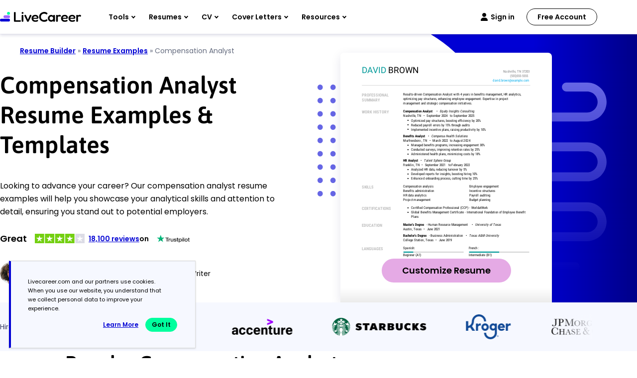

--- FILE ---
content_type: image/svg+xml
request_url: https://www.livecareer.com/lcapp/uploads/2025/09/compensation-analyst.svg
body_size: 39250
content:
<?xml version="1.0" encoding="UTF-8"?><!--UserId:c9c5efbb-c631-46da-9dff-3c03d6c47c80,DocId:d65ea067-bea2-4e8a-82dc-14e7ad18eb2d,SkinCD:MPR6,SDCL:#009999--><svg version="1.1" width="612px" height="792px" viewBox="0 0 612 792" xmlns="http://www.w3.org/2000/svg" xmlns:xlink="http://www.w3.org/1999/xlink" xmlns:cs="svg" xml:space="preserve" style="background:#FFF"><style type="text/css">@font-face{font-family:'RobotoCondensed Regular'; src:url([data-uri]) format("opentype");font-display:swap}@font-face{font-family:'Roboto Regular'; src:url([data-uri]) format("opentype");font-display:swap}@font-face{font-family:'RobotoCondensed Bold'; src:url([data-uri]) format("opentype");font-display:swap}@font-face{font-family:'RobotoCondensed Italic'; src:url([data-uri]) format("opentype");font-display:swap}.ps03{fill:#000000}.ps02{fill:#009999}.ps08{fill:#009999}.ps05{fill:#00ACEB}.ps01{fill:#666666}.ps04{fill:#7F8083}.ps06{fill:#BFBFBF}.ps07{fill:#D4D6D6}.ps00{fill:none}.ps20{letter-spacing:0;word-spacing:0;font-family:'Roboto Regular';font-size:25px}.ps23{letter-spacing:0;word-spacing:0;font-family:'RobotoCondensed Bold';font-size:10px}.ps22{letter-spacing:0;word-spacing:0;font-family:'RobotoCondensed Bold';font-size:12px}.ps24{letter-spacing:0;word-spacing:0;font-family:'RobotoCondensed Italic';font-size:10px}.ps21{letter-spacing:0;word-spacing:0;font-family:'RobotoCondensed Regular';font-size:10px}.ps25{letter-spacing:0;word-spacing:0;font-family:'RobotoCondensed Regular';font-size:16px}</style><clipPath id="clp1"><rect width="612" height="792" /></clipPath><g clip-path="url(#clp1)" transform="matrix(1 0 0 -1 -0 792)"><g><g transform="matrix(1.34205 0 0 1.34205 0 37)"><clipPath id="clp2"><rect width="459" height="535" /></clipPath><g clip-path="url(#clp2)"><g><g transform="matrix(0.745 0 0 -0.745 0 535.00325)"><g><clipPath id="clp3"><path d="M62.002 56.502 L550 56.502 L550 116.5 L62.002 116.5 Z" /></clipPath><g clip-path="url(#clp3)"><g class="ps00"><clipPath id="clp4"><path d="M62.002 56.502 L550 56.502 L550 57.503 L62.002 57.503 Z" /></clipPath><g clip-path="url(#clp4)"><g class="ps00"><path d="M62.002 56.502 L550 56.502 L550 57.503 L62.002 57.503 Z" class="ps01" /></g></g></g></g></g><g><clipPath id="clp5"><path d="M62.002 0 L306 0 L306 35.502 L62.002 35.502 Z" /></clipPath><g clip-path="url(#clp5)"><g class="ps00"><clipPath id="clp6"><path d="M58.997 -2.9992 L139 -2.9992 L139 34.003 L58.997 34.003 Z" /></clipPath><g clip-path="url(#clp6)"><g class="ps00"><text transform="matrix(1 0 0 1 62 22.5)"><tspan class="ps02 ps20" xml:space="preserve">DAVID</tspan></text></g></g></g><g class="ps00"><clipPath id="clp7"><path d="M133 -2.9992 L233 -2.9992 L233 34.003 L133 34.003 Z" /></clipPath><g clip-path="url(#clp7)"><g class="ps00"><text transform="matrix(1 0 0 1 138.675 22.5)"><tspan class="ps03 ps20" xml:space="preserve">BROWN</tspan></text></g></g></g></g></g><g><clipPath id="clp8"><path d="M306 9.9989 L550 9.9989 L550 56.496 L306 56.496 Z" /></clipPath><g clip-path="url(#clp8)"><g class="ps00"><clipPath id="clp9"><path d="M466 6.9998 L514 6.9998 L514 26.998 L466 26.998 Z" /></clipPath><g clip-path="url(#clp9)"><g class="ps00"><text transform="matrix(1 0 0 1 471.21249 20)"><tspan x="0,6.19,10.98,15.53,20.35,24.62,26.91,29.2,31.49" class="ps04 ps21">Nashville</tspan></text></g></g></g><g class="ps00"><clipPath id="clp10"><path d="M502 6.9998 L516 6.9998 L516 26.998 L502 26.998 Z" /></clipPath><g clip-path="url(#clp10)"><g class="ps00"><text transform="matrix(1 0 0 1 507.38751 20)"><tspan xml:space="preserve" x="0,1.96" class="ps04 ps21">, </tspan></text></g></g></g><g class="ps00"><clipPath id="clp11"><path d="M506 6.9998 L530 6.9998 L530 26.998 L506 26.998 Z" /></clipPath><g clip-path="url(#clp11)"><g class="ps00"><text transform="matrix(1 0 0 1 511.63751 20)"><tspan x="0,5.2" class="ps04 ps21">TN</tspan></text></g></g></g><g class="ps00"><clipPath id="clp12"><path d="M520 6.9998 L553 6.9998 L553 26.998 L520 26.998 Z" /></clipPath><g clip-path="url(#clp12)"><g class="ps00"><text transform="matrix(1 0 0 1 525.3125 20)"><tspan class="ps04 ps21" xml:space="preserve">37203</tspan></text></g></g></g><g class="ps00"><clipPath id="clp13"><path d="M486 19.002 L553 19.002 L553 40.001 L486 40.001 Z" /></clipPath><g clip-path="url(#clp13)"><g class="ps00"><text transform="matrix(1 0 0 1 491.82501 33)"><tspan class="ps04 ps21" xml:space="preserve">(555)555-5555</tspan></text></g></g></g><g class="ps00"><clipPath id="clp14"><path d="M436 32 L553 32 L553 52.999 L436 52.999 Z" /></clipPath><g clip-path="url(#clp14)"><g class="ps00"><text transform="matrix(1 0 0 1 441.11249 46)"><tspan x="0,4.96,9.75" class="ps05 ps21" xml:space="preserve">david.brown@example.com</tspan></text></g></g></g></g></g><g><clipPath id="clp15"><path d="M62.002 56.502 L550 56.502 L550 116.5 L62.002 116.5 Z" /></clipPath><g clip-path="url(#clp15)"><g class="ps00"><clipPath id="clp16"><path d="M177 73.002 L538 73.002 L538 95.003 L177 95.003 Z" /></clipPath><g clip-path="url(#clp16)"><g class="ps00"><text transform="matrix(1 0 0 1 182 87.5)"><tspan x="0,5.3" class="ps03 ps21" xml:space="preserve">Results-driven Compensation Analyst with 4 years in benefits management, HR analytics,</tspan></text></g></g></g><g class="ps00"><clipPath id="clp17"><path d="M177 86 L505 86 L505 108 L177 108 Z" /></clipPath><g clip-path="url(#clp17)"><g class="ps00"><text transform="matrix(1 0 0 1 182 100.5)"><tspan class="ps03 ps21" xml:space="preserve">optimizing pay structures, enhancing employee engagement. Expertise in project</tspan></text></g></g></g><g class="ps00"><clipPath id="clp18"><path d="M177 98.999 L395 98.999 L395 120 L177 120 Z" /></clipPath><g clip-path="url(#clp18)"><g class="ps00"><text transform="matrix(1 0 0 1 182 113.5)"><tspan x="0,7.52,12.31,17.14" class="ps03 ps21" xml:space="preserve">management and strategic compensation initiatives.</tspan></text></g></g></g><g class="ps00"><clipPath id="clp19"><path d="M58.997 73.002 L145 73.002 L145 97.001 L58.997 97.001 Z" /></clipPath><g clip-path="url(#clp19)"><g class="ps00"><text transform="matrix(1 0 0 1 62 89.5)"><tspan class="ps06 ps22" xml:space="preserve">PROFESSIONAL</tspan></text></g></g></g><g class="ps00"><clipPath id="clp20"><path d="M58.997 87.998 L120 87.998 L120 112 L58.997 112 Z" /></clipPath><g clip-path="url(#clp20)"><g class="ps00"><text transform="matrix(1 0 0 1 62 104.5)"><tspan class="ps06 ps22" xml:space="preserve">SUMMARY</tspan></text></g></g></g></g></g><g><clipPath id="clp21"><path d="M62.002 126.5 L550 126.5 L550 333.5 L62.002 333.5 Z" /></clipPath><g clip-path="url(#clp21)"><g class="ps00"><clipPath id="clp22"><path d="M58.997 123 L144 123 L144 146 L58.997 146 Z" /></clipPath><g clip-path="url(#clp22)"><g class="ps00"><text transform="matrix(1 0 0 1 62 138.5)"><tspan class="ps06 ps22" xml:space="preserve">WORK HISTORY</tspan></text></g></g></g><g class="ps00"><clipPath id="clp23"><path d="M177 123 L278 123 L278 144 L177 144 Z" /></clipPath><g clip-path="url(#clp23)"><g class="ps00"><text transform="matrix(1 0 0 1 182 136.5)"><tspan class="ps03 ps23" xml:space="preserve">Compensation Analyst</tspan></text></g></g></g><g class="ps00"><clipPath id="clp24"><path d="M273 123 L288 123 L288 144 L273 144 Z" /></clipPath><g clip-path="url(#clp24)"><g class="ps00"><text transform="matrix(1 0 0 1 278.0625 136.5)"><tspan class="ps03 ps21" xml:space="preserve">• </tspan></text></g></g></g><g class="ps00"><clipPath id="clp25"><path d="M282 123 L395 123 L395 144 L282 144 Z" /></clipPath><g clip-path="url(#clp25)"><g class="ps00"><text transform="matrix(1 0 0 1 287.72501 136.5)"><tspan x="0,4.86,9.76,14.49,16.76,19.67,23.75,26.02,28.49,33.23,37.69" class="ps03 ps24" xml:space="preserve">Equity Insights Consulting</tspan></text></g></g></g><g class="ps00"><clipPath id="clp26"><path d="M177 135 L225 135 L225 157 L177 157 Z" /></clipPath><g clip-path="url(#clp26)"><g class="ps00"><text transform="matrix(1 0 0 1 182 149.5)"><tspan x="0,6.19,10.98,15.53,20.35,24.62,26.91,29.2,31.49" class="ps03 ps21">Nashville</tspan></text></g></g></g><g class="ps00"><clipPath id="clp27"><path d="M213 135 L227 135 L227 157 L213 157 Z" /></clipPath><g clip-path="url(#clp27)"><g class="ps00"><text transform="matrix(1 0 0 1 218.175 149.5)"><tspan xml:space="preserve" x="0,1.96" class="ps03 ps21">, </tspan></text></g></g></g><g class="ps00"><clipPath id="clp28"><path d="M217 135 L240 135 L240 157 L217 157 Z" /></clipPath><g clip-path="url(#clp28)"><g class="ps00"><text transform="matrix(1 0 0 1 222.425 149.5)"><tspan x="0,5.2" class="ps03 ps21">TN</tspan></text></g></g></g><g class="ps00"><clipPath id="clp29"><path d="M235 135 L250 135 L250 157 L235 157 Z" /></clipPath><g clip-path="url(#clp29)"><g class="ps00"><text transform="matrix(1 0 0 1 240.10001 149.5)"><tspan class="ps03 ps21" xml:space="preserve">• </tspan></text></g></g></g><g class="ps00"><clipPath id="clp30"><path d="M244 135 L321 135 L321 157 L244 157 Z" /></clipPath><g clip-path="url(#clp30)"><g class="ps00"><text transform="matrix(1 0 0 1 249.7625 149.5)"><tspan x="0,5.18" class="ps03 ps21" xml:space="preserve">September 2024</tspan></text></g></g></g><g class="ps00"><clipPath id="clp31"><path d="M309 135 L331 135 L331 157 L309 157 Z" /></clipPath><g clip-path="url(#clp31)"><g class="ps00"><text transform="matrix(1 0 0 1 314.42499 149.5)"><tspan xml:space="preserve" class="ps03 ps21"> to </tspan></text></g></g></g><g class="ps00"><clipPath id="clp32"><path d="M321 135 L398 135 L398 157 L321 157 Z" /></clipPath><g clip-path="url(#clp32)"><g class="ps00"><text transform="matrix(1 0 0 1 326.88751 149.5)"><tspan x="0,5.18" class="ps03 ps21" xml:space="preserve">September 2025</tspan></text></g></g></g><g class="ps00"><clipPath id="clp33"><path d="M200 148 L419 148 L419 170 L200 170 Z" /></clipPath><g clip-path="url(#clp33)"><g class="ps00"><text transform="matrix(1 0 0 1 205 162.5)"><tspan x="0,6,10.93,13.88" class="ps03 ps21" xml:space="preserve">Optimized pay structures, boosting efficiency by 20%</tspan></text></g></g></g><g class="ps00"><clipPath id="clp34"><path d="M188 145 L205 145 L205 173 L188 173 Z" /></clipPath><g clip-path="url(#clp34)"><g class="ps00"><text transform="matrix(1 0 0 1 193 165)"><tspan class="ps03 ps25">•</tspan></text></g></g></g><g class="ps00"><clipPath id="clp35"><path d="M200 161 L389 161 L389 183 L200 183 Z" /></clipPath><g clip-path="url(#clp35)"><g class="ps00"><text transform="matrix(1 0 0 1 205 175.5)"><tspan x="0,5.3" class="ps03 ps21" xml:space="preserve">Reduced payroll errors by 15% through audits</tspan></text></g></g></g><g class="ps00"><clipPath id="clp36"><path d="M188 158 L205 158 L205 186 L188 186 Z" /></clipPath><g clip-path="url(#clp36)"><g class="ps00"><text transform="matrix(1 0 0 1 193 178)"><tspan class="ps03 ps25">•</tspan></text></g></g></g><g class="ps00"><clipPath id="clp37"><path d="M200 174 L434 174 L434 196 L200 196 Z" /></clipPath><g clip-path="url(#clp37)"><g class="ps00"><text transform="matrix(1 0 0 1 205 188.5)"><tspan x="0,2.5" class="ps03 ps21" xml:space="preserve">Implemented incentive plans, raising productivity by 10%</tspan></text></g></g></g><g class="ps00"><clipPath id="clp38"><path d="M188 171 L205 171 L205 199 L188 199 Z" /></clipPath><g clip-path="url(#clp38)"><g class="ps00"><text transform="matrix(1 0 0 1 193 191)"><tspan class="ps03 ps25">•</tspan></text></g></g></g><g class="ps00"><clipPath id="clp39"><path d="M177 193 L254 193 L254 215 L177 215 Z" /></clipPath><g clip-path="url(#clp39)"><g class="ps00"><text transform="matrix(1 0 0 1 182 207.5)"><tspan class="ps03 ps23" xml:space="preserve">Benefits Analyst</tspan></text></g></g></g><g class="ps00"><clipPath id="clp40"><path d="M249 193 L264 193 L264 215 L249 215 Z" /></clipPath><g clip-path="url(#clp40)"><g class="ps00"><text transform="matrix(1 0 0 1 254.08749 207.5)"><tspan class="ps03 ps21" xml:space="preserve">• </tspan></text></g></g></g><g class="ps00"><clipPath id="clp41"><path d="M258 193 L378 193 L378 215 L258 215 Z" /></clipPath><g clip-path="url(#clp41)"><g class="ps00"><text transform="matrix(1 0 0 1 263.75 207.5)"><tspan class="ps03 ps24" xml:space="preserve">Compensa Health Solutions</tspan></text></g></g></g><g class="ps00"><clipPath id="clp42"><path d="M177 206 L242 206 L242 228 L177 228 Z" /></clipPath><g clip-path="url(#clp42)"><g class="ps00"><text transform="matrix(1 0 0 1 182 220.5)"><tspan x="0,7.55" class="ps03 ps21" xml:space="preserve">Murfreesboro</tspan></text></g></g></g><g class="ps00"><clipPath id="clp43"><path d="M230 206 L244 206 L244 228 L230 228 Z" /></clipPath><g clip-path="url(#clp43)"><g class="ps00"><text transform="matrix(1 0 0 1 235.47501 220.5)"><tspan xml:space="preserve" x="0,1.96" class="ps03 ps21">, </tspan></text></g></g></g><g class="ps00"><clipPath id="clp44"><path d="M234 206 L258 206 L258 228 L234 228 Z" /></clipPath><g clip-path="url(#clp44)"><g class="ps00"><text transform="matrix(1 0 0 1 239.72501 220.5)"><tspan x="0,5.2" class="ps03 ps21">TN</tspan></text></g></g></g><g class="ps00"><clipPath id="clp45"><path d="M252 206 L268 206 L268 228 L252 228 Z" /></clipPath><g clip-path="url(#clp45)"><g class="ps00"><text transform="matrix(1 0 0 1 257.39999 220.5)"><tspan class="ps03 ps21" xml:space="preserve">• </tspan></text></g></g></g><g class="ps00"><clipPath id="clp46"><path d="M262 206 L320 206 L320 228 L262 228 Z" /></clipPath><g clip-path="url(#clp46)"><g class="ps00"><text transform="matrix(1 0 0 1 267.0625 220.5)"><tspan x="0,7.55" class="ps03 ps21" xml:space="preserve">March 2022</tspan></text></g></g></g><g class="ps00"><clipPath id="clp47"><path d="M308 206 L331 206 L331 228 L308 228 Z" /></clipPath><g clip-path="url(#clp47)"><g class="ps00"><text transform="matrix(1 0 0 1 313.83749 220.5)"><tspan xml:space="preserve" class="ps03 ps21"> to </tspan></text></g></g></g><g class="ps00"><clipPath id="clp48"><path d="M321 206 L383 206 L383 228 L321 228 Z" /></clipPath><g clip-path="url(#clp48)"><g class="ps00"><text transform="matrix(1 0 0 1 326.29999 220.5)"><tspan x="0,5.76,10.59,15.51,20.34,24.89,27.84,30.13,35.06,39.99,44.92" class="ps03 ps21">August 2024</tspan></text></g></g></g><g class="ps00"><clipPath id="clp49"><path d="M200 219 L437 219 L437 241 L200 241 Z" /></clipPath><g clip-path="url(#clp49)"><g class="ps00"><text transform="matrix(1 0 0 1 205 233.5)"><tspan x="0,7.55" class="ps03 ps21" xml:space="preserve">Managed benefits programs, increasing engagement 30%</tspan></text></g></g></g><g class="ps00"><clipPath id="clp50"><path d="M188 216 L205 216 L205 244 L188 244 Z" /></clipPath><g clip-path="url(#clp50)"><g class="ps00"><text transform="matrix(1 0 0 1 193 236)"><tspan class="ps03 ps25">•</tspan></text></g></g></g><g class="ps00"><clipPath id="clp51"><path d="M200 232 L419 232 L419 254 L200 254 Z" /></clipPath><g clip-path="url(#clp51)"><g class="ps00"><text transform="matrix(1 0 0 1 205 246.5)"><tspan x="0,5.66" class="ps03 ps21" xml:space="preserve">Conducted surveys, improving retention rates by 25%</tspan></text></g></g></g><g class="ps00"><clipPath id="clp52"><path d="M188 229 L205 229 L205 257 L188 257 Z" /></clipPath><g clip-path="url(#clp52)"><g class="ps00"><text transform="matrix(1 0 0 1 193 249)"><tspan class="ps03 ps25">•</tspan></text></g></g></g><g class="ps00"><clipPath id="clp53"><path d="M200 245 L416 245 L416 267 L200 267 Z" /></clipPath><g clip-path="url(#clp53)"><g class="ps00"><text transform="matrix(1 0 0 1 205 259.5)"><tspan x="0,5.76,10.72,18.24,20.53,25.36,27.65,32.2,35.15,39.83,42.87" class="ps03 ps21" xml:space="preserve">Administered health plans, minimizing costs by 18%</tspan></text></g></g></g><g class="ps00"><clipPath id="clp54"><path d="M188 242 L205 242 L205 270 L188 270 Z" /></clipPath><g clip-path="url(#clp54)"><g class="ps00"><text transform="matrix(1 0 0 1 193 262)"><tspan class="ps03 ps25">•</tspan></text></g></g></g><g class="ps00"><clipPath id="clp55"><path d="M177 264 L232 264 L232 286 L177 286 Z" /></clipPath><g clip-path="url(#clp55)"><g class="ps00"><text transform="matrix(1 0 0 1 182 278.5)"><tspan class="ps03 ps23" xml:space="preserve">HR Analyst</tspan></text></g></g></g><g class="ps00"><clipPath id="clp56"><path d="M227 264 L242 264 L242 286 L227 286 Z" /></clipPath><g clip-path="url(#clp56)"><g class="ps00"><text transform="matrix(1 0 0 1 232.2375 278.5)"><tspan class="ps03 ps21" xml:space="preserve">• </tspan></text></g></g></g><g class="ps00"><clipPath id="clp57"><path d="M236 264 L327 264 L327 286 L236 286 Z" /></clipPath><g clip-path="url(#clp57)"><g class="ps00"><text transform="matrix(1 0 0 1 241.89999 278.5)"><tspan class="ps03 ps24" xml:space="preserve">Talent Sphere Group</tspan></text></g></g></g><g class="ps00"><clipPath id="clp58"><path d="M177 277 L220 277 L220 299 L177 299 Z" /></clipPath><g clip-path="url(#clp58)"><g class="ps00"><text transform="matrix(1 0 0 1 182 291.5)"><tspan class="ps03 ps21" xml:space="preserve">Franklin</tspan></text></g></g></g><g class="ps00"><clipPath id="clp59"><path d="M208 277 L222 277 L222 299 L208 299 Z" /></clipPath><g clip-path="url(#clp59)"><g class="ps00"><text transform="matrix(1 0 0 1 213.075 291.5)"><tspan xml:space="preserve" x="0,1.96" class="ps03 ps21">, </tspan></text></g></g></g><g class="ps00"><clipPath id="clp60"><path d="M212 277 L235 277 L235 299 L212 299 Z" /></clipPath><g clip-path="url(#clp60)"><g class="ps00"><text transform="matrix(1 0 0 1 217.325 291.5)"><tspan x="0,5.2" class="ps03 ps21">TN</tspan></text></g></g></g><g class="ps00"><clipPath id="clp61"><path d="M230 277 L245 277 L245 299 L230 299 Z" /></clipPath><g clip-path="url(#clp61)"><g class="ps00"><text transform="matrix(1 0 0 1 235 291.5)"><tspan class="ps03 ps21" xml:space="preserve">• </tspan></text></g></g></g><g class="ps00"><clipPath id="clp62"><path d="M239 277 L316 277 L316 299 L239 299 Z" /></clipPath><g clip-path="url(#clp62)"><g class="ps00"><text transform="matrix(1 0 0 1 244.66251 291.5)"><tspan x="0,5.18" class="ps03 ps21" xml:space="preserve">September 2021</tspan></text></g></g></g><g class="ps00"><clipPath id="clp63"><path d="M304 277 L326 277 L326 299 L304 299 Z" /></clipPath><g clip-path="url(#clp63)"><g class="ps00"><text transform="matrix(1 0 0 1 309.32501 291.5)"><tspan xml:space="preserve" class="ps03 ps21"> to </tspan></text></g></g></g><g class="ps00"><clipPath id="clp64"><path d="M316 277 L385 277 L385 299 L316 299 Z" /></clipPath><g clip-path="url(#clp64)"><g class="ps00"><text transform="matrix(1 0 0 1 321.78751 291.5)"><tspan x="0,4.8" class="ps03 ps21" xml:space="preserve">February 2022</tspan></text></g></g></g><g class="ps00"><clipPath id="clp65"><path d="M200 290 L379 290 L379 312 L200 312 Z" /></clipPath><g clip-path="url(#clp65)"><g class="ps00"><text transform="matrix(1 0 0 1 205 304.5)"><tspan class="ps03 ps21" xml:space="preserve">Analyzed HR data, reducing turnover by 5%</tspan></text></g></g></g><g class="ps00"><clipPath id="clp66"><path d="M188 287 L205 287 L205 315 L188 315 Z" /></clipPath><g clip-path="url(#clp66)"><g class="ps00"><text transform="matrix(1 0 0 1 193 307)"><tspan class="ps03 ps25">•</tspan></text></g></g></g><g class="ps00"><clipPath id="clp67"><path d="M200 303 L412 303 L412 325 L200 325 Z" /></clipPath><g clip-path="url(#clp67)"><g class="ps00"><text transform="matrix(1 0 0 1 205 317.5)"><tspan class="ps03 ps21" xml:space="preserve">Developed reports for insights, boosting hiring 10%</tspan></text></g></g></g><g class="ps00"><clipPath id="clp68"><path d="M188 300 L205 300 L205 328 L188 328 Z" /></clipPath><g clip-path="url(#clp68)"><g class="ps00"><text transform="matrix(1 0 0 1 193 320)"><tspan class="ps03 ps25">•</tspan></text></g></g></g><g class="ps00"><clipPath id="clp69"><path d="M200 316 L412 316 L412 337 L200 337 Z" /></clipPath><g clip-path="url(#clp69)"><g class="ps00"><text transform="matrix(1 0 0 1 205 330.5)"><tspan xml:space="preserve" x="0,4.96,9.79,14.61,19.4,24.23,28.84,33.52,38.48" class="ps03 ps21">Enhanced onboarding process, cutting time by 25%</tspan></text></g></g></g><g class="ps00"><clipPath id="clp70"><path d="M188 313 L205 313 L205 337 L188 337 Z" /></clipPath><g clip-path="url(#clp70)"><g class="ps00"><text transform="matrix(1 0 0 1 193 333)"><tspan class="ps03 ps25">•</tspan></text></g></g></g></g></g><g><clipPath id="clp71"><path d="M62.002 343.5 L550 343.5 L550 395.5 L62.002 395.5 Z" /></clipPath><g clip-path="url(#clp71)"><g class="ps00"><clipPath id="clp72"><path d="M58.997 340 L103 340 L103 363 L58.997 363 Z" /></clipPath><g clip-path="url(#clp72)"><g class="ps00"><text transform="matrix(1 0 0 1 62 355.5)"><tspan x="0,6.48,13.116,16.356" class="ps06 ps22" xml:space="preserve">SKILLS</tspan></text></g></g></g><g class="ps00"><clipPath id="clp73"><path d="M177 340 L280 340 L280 361 L177 361 Z" /></clipPath><g clip-path="url(#clp73)"><g class="ps00"><text transform="matrix(1 0 0 1 182 353.5)"><tspan class="ps03 ps21" xml:space="preserve">Compensation analysis</tspan></text></g></g></g><g class="ps00"><clipPath id="clp74"><path d="M177 352 L280 352 L280 374 L177 374 Z" /></clipPath><g clip-path="url(#clp74)"><g class="ps00"><text transform="matrix(1 0 0 1 182 366.5)"><tspan x="0,5.45" class="ps03 ps21" xml:space="preserve">Benefits administration</tspan></text></g></g></g><g class="ps00"><clipPath id="clp75"><path d="M177 365 L257 365 L257 387 L177 387 Z" /></clipPath><g clip-path="url(#clp75)"><g class="ps00"><text transform="matrix(1 0 0 1 182 379.5)"><tspan x="0,6.2,11.5,13.79" class="ps03 ps21" xml:space="preserve">HR data analytics</tspan></text></g></g></g><g class="ps00"><clipPath id="clp76"><path d="M177 378 L270 378 L270 399 L177 399 Z" /></clipPath><g clip-path="url(#clp76)"><g class="ps00"><text transform="matrix(1 0 0 1 182 392.5)"><tspan x="0,5.54,8.58,13.59,15.82,20.5,25.11,28.06,30.35,37.87,42.66,47.49" class="ps03 ps21" xml:space="preserve">Project management</tspan></text></g></g></g><g class="ps00"><clipPath id="clp77"><path d="M368 340 L469 340 L469 361 L368 361 Z" /></clipPath><g clip-path="url(#clp77)"><g class="ps00"><text transform="matrix(1 0 0 1 373 353.5)"><tspan x="0,4.96,12.48,17.41" class="ps03 ps21" xml:space="preserve">Employee engagement</tspan></text></g></g></g><g class="ps00"><clipPath id="clp78"><path d="M368 352 L457 352 L457 374 L368 374 Z" /></clipPath><g clip-path="url(#clp78)"><g class="ps00"><text transform="matrix(1 0 0 1 373 366.5)"><tspan x="0,2.5" class="ps03 ps21" xml:space="preserve">Incentive structures</tspan></text></g></g></g><g class="ps00"><clipPath id="clp79"><path d="M368 365 L441 365 L441 387 L368 387 Z" /></clipPath><g clip-path="url(#clp79)"><g class="ps00"><text transform="matrix(1 0 0 1 373 379.5)"><tspan class="ps03 ps21" xml:space="preserve">Payroll auditing</tspan></text></g></g></g><g class="ps00"><clipPath id="clp80"><path d="M368 378 L443 378 L443 399 L368 399 Z" /></clipPath><g clip-path="url(#clp80)"><g class="ps00"><text transform="matrix(1 0 0 1 373 392.5)"><tspan class="ps03 ps21" xml:space="preserve">Budget planning</tspan></text></g></g></g></g></g><g><clipPath id="clp81"><path d="M62.002 405.5 L550 405.5 L550 444.5 L62.002 444.5 Z" /></clipPath><g clip-path="url(#clp81)"><g class="ps00"><clipPath id="clp82"><path d="M58.997 402 L150 402 L150 425 L58.997 425 Z" /></clipPath><g clip-path="url(#clp82)"><g class="ps00"><text transform="matrix(1 0 0 1 62 417.5)"><tspan class="ps06 ps22" xml:space="preserve">CERTIFICATIONS</tspan></text></g></g></g><g class="ps00"><clipPath id="clp83"><path d="M200 402 L440 402 L440 423 L200 423 Z" /></clipPath><g clip-path="url(#clp83)"><g class="ps00"><text transform="matrix(1 0 0 1 205 415.5)"><tspan x="0,5.66,10.34,13.38,16.33,18.62,21.78,24.07,28.75" class="ps03 ps21" xml:space="preserve">Certified Compensation Professional (CCP) - WorldatWork</tspan></text></g></g></g><g class="ps00"><clipPath id="clp84"><path d="M188 402 L205 402 L205 426 L188 426 Z" /></clipPath><g clip-path="url(#clp84)"><g class="ps00"><text transform="matrix(1 0 0 1 193 418)"><tspan class="ps03 ps25">•</tspan></text></g></g></g><g class="ps00"><clipPath id="clp85"><path d="M200 414 L553 414 L553 436 L200 436 Z" /></clipPath><g clip-path="url(#clp85)"><g class="ps00"><text transform="matrix(1 0 0 1 205 428.5)"><tspan class="ps03 ps21" xml:space="preserve">Global Benefits Management Certificate - International Foundation of Employee Benefit</tspan></text></g></g></g><g class="ps00"><clipPath id="clp86"><path d="M200 427 L233 427 L233 448 L200 448 Z" /></clipPath><g clip-path="url(#clp86)"><g class="ps00"><text transform="matrix(1 0 0 1 205 441.5)"><tspan x="0,5.54,7.83,12.62,17.45" class="ps03 ps21">Plans</tspan></text></g></g></g><g class="ps00"><clipPath id="clp87"><path d="M188 411 L205 411 L205 439 L188 439 Z" /></clipPath><g clip-path="url(#clp87)"><g class="ps00"><text transform="matrix(1 0 0 1 193 431)"><tspan class="ps03 ps25">•</tspan></text></g></g></g></g></g><g><clipPath id="clp88"><path d="M62.002 454.5 L550 454.5 L550 512.5 L62.002 512.5 Z" /></clipPath><g clip-path="url(#clp88)"><g class="ps00"><clipPath id="clp89"><path d="M58.997 451 L126 451 L126 474 L58.997 474 Z" /></clipPath><g clip-path="url(#clp89)"><g class="ps00"><text transform="matrix(1 0 0 1 62 466.5)"><tspan class="ps06 ps22" xml:space="preserve">EDUCATION</tspan></text></g></g></g><g class="ps00"><clipPath id="clp90"><path d="M177 451 L253 451 L253 472 L177 472 Z" /></clipPath><g clip-path="url(#clp90)"><g class="ps00"><text transform="matrix(1 0 0 1 182 464.5)"><tspan class="ps03 ps23" xml:space="preserve">Master's Degree</tspan></text></g></g></g><g class="ps00"><clipPath id="clp91"><path d="M241 451 L258 451 L258 472 L241 472 Z" /></clipPath><g clip-path="url(#clp91)"><g class="ps00"><text transform="matrix(1 0 0 1 246.35001 464.5)"><tspan xml:space="preserve" x="0,2.29" class="ps03 ps21"> - </tspan></text></g></g></g><g class="ps00"><clipPath id="clp92"><path d="M248 451 L381 451 L381 472 L248 472 Z" /></clipPath><g clip-path="url(#clp92)"><g class="ps00"><text transform="matrix(1 0 0 1 253.39999 464.5)"><tspan x="0,6.2,11.03,18.55,23.34" class="ps03 ps21" xml:space="preserve">Human Resource Management</tspan></text></g></g></g><g class="ps00"><clipPath id="clp93"><path d="M375 451 L391 451 L391 472 L375 472 Z" /></clipPath><g clip-path="url(#clp93)"><g class="ps00"><text transform="matrix(1 0 0 1 380.70001 464.5)"><tspan class="ps03 ps21" xml:space="preserve">• </tspan></text></g></g></g><g class="ps00"><clipPath id="clp94"><path d="M385 451 L470 451 L470 472 L385 472 Z" /></clipPath><g clip-path="url(#clp94)"><g class="ps00"><text transform="matrix(1 0 0 1 390.36249 464.5)"><tspan class="ps03 ps24" xml:space="preserve">University of Texas</tspan></text></g></g></g><g class="ps00"><clipPath id="clp95"><path d="M177 463 L214 463 L214 485 L177 485 Z" /></clipPath><g clip-path="url(#clp95)"><g class="ps00"><text transform="matrix(1 0 0 1 182 477.5)"><tspan class="ps03 ps21" xml:space="preserve">Austin</tspan></text></g></g></g><g class="ps00"><clipPath id="clp96"><path d="M202 463 L216 463 L216 485 L202 485 Z" /></clipPath><g clip-path="url(#clp96)"><g class="ps00"><text transform="matrix(1 0 0 1 207.175 477.5)"><tspan xml:space="preserve" x="0,1.96" class="ps03 ps21">, </tspan></text></g></g></g><g class="ps00"><clipPath id="clp97"><path d="M206 463 L241 463 L241 485 L206 485 Z" /></clipPath><g clip-path="url(#clp97)"><g class="ps00"><text transform="matrix(1 0 0 1 211.425 477.5)"><tspan class="ps03 ps21" xml:space="preserve">Texas</tspan></text></g></g></g><g class="ps00"><clipPath id="clp98"><path d="M235 463 L251 463 L251 485 L235 485 Z" /></clipPath><g clip-path="url(#clp98)"><g class="ps00"><text transform="matrix(1 0 0 1 240.85001 477.5)"><tspan class="ps03 ps21" xml:space="preserve">• </tspan></text></g></g></g><g class="ps00"><clipPath id="clp99"><path d="M245 463 L298 463 L298 485 L245 485 Z" /></clipPath><g clip-path="url(#clp99)"><g class="ps00"><text transform="matrix(1 0 0 1 250.5125 477.5)"><tspan class="ps03 ps21" xml:space="preserve">June 2021</tspan></text></g></g></g><g class="ps00"><clipPath id="clp100"><path d="M177 482 L260 482 L260 504 L177 504 Z" /></clipPath><g clip-path="url(#clp100)"><g class="ps00"><text transform="matrix(1 0 0 1 182 496.5)"><tspan class="ps03 ps23" xml:space="preserve">Bachelor's Degree</tspan></text></g></g></g><g class="ps00"><clipPath id="clp101"><path d="M248 482 L265 482 L265 504 L248 504 Z" /></clipPath><g clip-path="url(#clp101)"><g class="ps00"><text transform="matrix(1 0 0 1 253.78751 496.5)"><tspan xml:space="preserve" x="0,2.29" class="ps03 ps21"> - </tspan></text></g></g></g><g class="ps00"><clipPath id="clp102"><path d="M255 482 L363 482 L363 504 L255 504 Z" /></clipPath><g clip-path="url(#clp102)"><g class="ps00"><text transform="matrix(1 0 0 1 260.83749 496.5)"><tspan x="0,5.45" class="ps03 ps21" xml:space="preserve">Business Administration</tspan></text></g></g></g><g class="ps00"><clipPath id="clp103"><path d="M358 482 L373 482 L373 504 L358 504 Z" /></clipPath><g clip-path="url(#clp103)"><g class="ps00"><text transform="matrix(1 0 0 1 363.0625 496.5)"><tspan class="ps03 ps21" xml:space="preserve">• </tspan></text></g></g></g><g class="ps00"><clipPath id="clp104"><path d="M367 482 L463 482 L463 504 L367 504 Z" /></clipPath><g clip-path="url(#clp104)"><g class="ps00"><text transform="matrix(1 0 0 1 372.72501 496.5)"><tspan class="ps03 ps24" xml:space="preserve">Texas A&amp;M University</tspan></text></g></g></g><g class="ps00"><clipPath id="clp105"><path d="M177 495 L248 495 L248 516 L177 516 Z" /></clipPath><g clip-path="url(#clp105)"><g class="ps00"><text transform="matrix(1 0 0 1 182 509.5)"><tspan class="ps03 ps21" xml:space="preserve">College Station</tspan></text></g></g></g><g class="ps00"><clipPath id="clp106"><path d="M236 495 L251 495 L251 516 L236 516 Z" /></clipPath><g clip-path="url(#clp106)"><g class="ps00"><text transform="matrix(1 0 0 1 241.875 509.5)"><tspan xml:space="preserve" x="0,1.96" class="ps03 ps21">, </tspan></text></g></g></g><g class="ps00"><clipPath id="clp107"><path d="M241 495 L276 495 L276 516 L241 516 Z" /></clipPath><g clip-path="url(#clp107)"><g class="ps00"><text transform="matrix(1 0 0 1 246.125 509.5)"><tspan class="ps03 ps21" xml:space="preserve">Texas</tspan></text></g></g></g><g class="ps00"><clipPath id="clp108"><path d="M270 495 L286 495 L286 516 L270 516 Z" /></clipPath><g clip-path="url(#clp108)"><g class="ps00"><text transform="matrix(1 0 0 1 275.54999 509.5)"><tspan class="ps03 ps21" xml:space="preserve">• </tspan></text></g></g></g><g class="ps00"><clipPath id="clp109"><path d="M280 495 L333 495 L333 516 L280 516 Z" /></clipPath><g clip-path="url(#clp109)"><g class="ps00"><text transform="matrix(1 0 0 1 285.21249 509.5)"><tspan class="ps03 ps21" xml:space="preserve">June 2019</tspan></text></g></g></g></g></g><g><clipPath id="clp110"><path d="M62.002 522.5 L550 522.5 L550 593.5 L62.002 593.5 Z" /></clipPath><g clip-path="url(#clp110)"><g class="ps00"><clipPath id="clp111"><path d="M58.997 519 L129 519 L129 542 L58.997 542 Z" /></clipPath><g clip-path="url(#clp111)"><g class="ps00"><text transform="matrix(1 0 0 1 62 534.5)"><tspan class="ps06 ps22" xml:space="preserve">LANGUAGES</tspan></text></g></g></g></g></g><g><clipPath id="clp112"><path d="M182 538.5 L357 538.5 L357 542.5 L182 542.5 Z" /></clipPath><g clip-path="url(#clp112)"><g class="ps00"><path d="M182 538.5 L357 538.5 L357 542.5 L182 542.5 Z" class="ps07" /></g></g></g><g><clipPath id="clp113"><path d="M62.002 522.5 L550 522.5 L550 593.5 L62.002 593.5 Z" /></clipPath><g clip-path="url(#clp113)"><g class="ps00"><clipPath id="clp114"><path d="M177 519 L220 519 L220 540 L177 540 Z" /></clipPath><g clip-path="url(#clp114)"><g class="ps00"><text transform="matrix(1 0 0 1 182 532.5)"><tspan x="0,5.18,10.11,14.9" class="ps03 ps21" xml:space="preserve">Spanish</tspan></text></g></g></g><g class="ps00"><clipPath id="clp115"><path d="M208 519 L222 519 L222 540 L208 540 Z" /></clipPath><g clip-path="url(#clp115)"><g class="ps00"><text transform="matrix(1 0 0 1 213.39999 532.5)"><tspan class="ps03 ps21">:</tspan></text></g></g></g><g class="ps00"><clipPath id="clp116"><path d="M177 538 L243 538 L243 560 L177 560 Z" /></clipPath><g clip-path="url(#clp116)"><g class="ps00"><text transform="matrix(1 0 0 1 182 552.5)"><tspan class="ps03 ps21" xml:space="preserve">Beginner (A1)</tspan></text></g></g></g></g></g><g><clipPath id="clp117"><path d="M182 538.5 L211.16 538.5 L211.16 542.5 L182 542.5 Z" /></clipPath><g clip-path="url(#clp117)"><g class="ps00"><path d="M182 538.5 L211.16 538.5 L211.16 542.5 L182 542.5 Z" class="ps08" /></g></g></g><g><clipPath id="clp118"><path d="M372 538.5 L547 538.5 L547 542.5 L372 542.5 Z" /></clipPath><g clip-path="url(#clp118)"><g class="ps00"><path d="M372 538.5 L547 538.5 L547 542.5 L372 542.5 Z" class="ps07" /></g></g></g><g><clipPath id="clp119"><path d="M62.002 522.5 L550 522.5 L550 593.5 L62.002 593.5 Z" /></clipPath><g clip-path="url(#clp119)"><g class="ps00"><clipPath id="clp120"><path d="M367 519 L405 519 L405 540 L367 540 Z" /></clipPath><g clip-path="url(#clp120)"><g class="ps00"><text transform="matrix(1 0 0 1 372 532.5)"><tspan class="ps03 ps21" xml:space="preserve">French</tspan></text></g></g></g><g class="ps00"><clipPath id="clp121"><path d="M393 519 L407 519 L407 540 L393 540 Z" /></clipPath><g clip-path="url(#clp121)"><g class="ps00"><text transform="matrix(1 0 0 1 398.60001 532.5)"><tspan class="ps03 ps21">:</tspan></text></g></g></g><g class="ps00"><clipPath id="clp122"><path d="M367 538 L447 538 L447 560 L367 560 Z" /></clipPath><g clip-path="url(#clp122)"><g class="ps00"><text transform="matrix(1 0 0 1 372 552.5)"><tspan x="0,2.5" class="ps03 ps21" xml:space="preserve">Intermediate (B1)</tspan></text></g></g></g></g></g><g><clipPath id="clp123"><path d="M372 538.5 L459.5 538.5 L459.5 542.5 L372 542.5 Z" /></clipPath><g clip-path="url(#clp123)"><g class="ps00"><path d="M372 538.5 L459.5 538.5 L459.5 542.5 L372 542.5 Z" class="ps08" /></g></g></g><g><clipPath id="clp124"><path d="M182 576.5 L357 576.5 L357 580.5 L182 580.5 Z" /></clipPath><g clip-path="url(#clp124)"><g class="ps00"><path d="M182 576.5 L357 576.5 L357 580.5 L182 580.5 Z" class="ps07" /></g></g></g><g><clipPath id="clp125"><path d="M62.002 522.5 L550 522.5 L550 593.5 L62.002 593.5 Z" /></clipPath><g clip-path="url(#clp125)"><g class="ps00"><clipPath id="clp126"><path d="M177 556 L219 556 L219 578 L177 578 Z" /></clipPath><g clip-path="url(#clp126)"><g class="ps00"><text transform="matrix(1 0 0 1 182 570.5)"><tspan class="ps03 ps21" xml:space="preserve">German</tspan></text></g></g></g><g class="ps00"><clipPath id="clp127"><path d="M207 556 L222 556 L222 578 L207 578 Z" /></clipPath><g clip-path="url(#clp127)"><g class="ps00"><text transform="matrix(1 0 0 1 212.78751 570.5)"><tspan class="ps03 ps21">:</tspan></text></g></g></g><g class="ps00"><clipPath id="clp128"><path d="M177 576 L243 576 L243 597 L177 597 Z" /></clipPath><g clip-path="url(#clp128)"><g class="ps00"><text transform="matrix(1 0 0 1 182 590.5)"><tspan class="ps03 ps21" xml:space="preserve">Beginner (A1)</tspan></text></g></g></g></g></g><g><clipPath id="clp129"><path d="M182 576.5 L211.16 576.5 L211.16 580.5 L182 580.5 Z" /></clipPath><g clip-path="url(#clp129)"><g class="ps00"><path d="M182 576.5 L211.16 576.5 L211.16 580.5 L182 580.5 Z" class="ps08" /></g></g></g></g></g></g></g></g></g></svg>